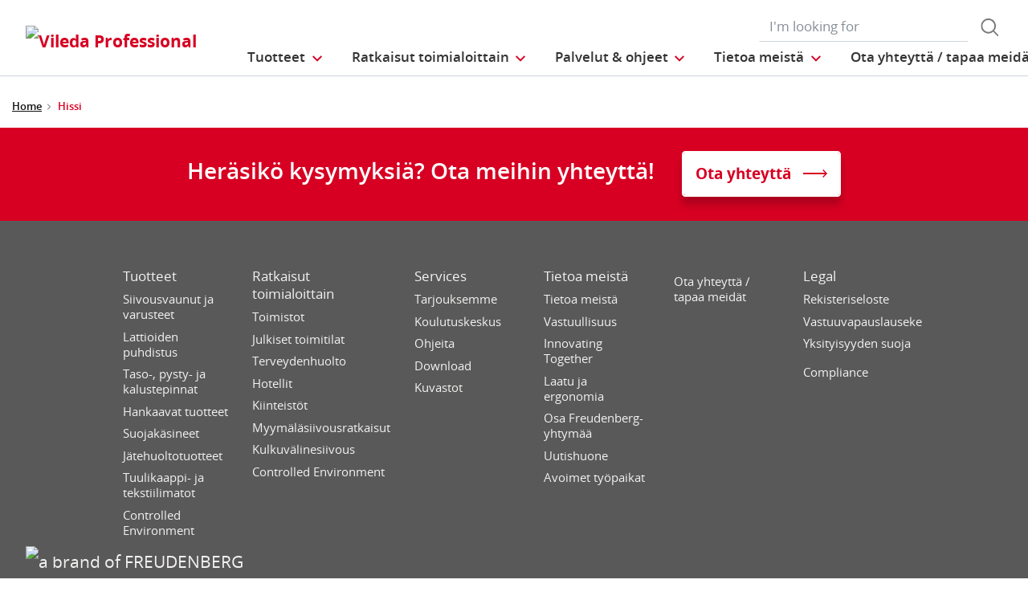

--- FILE ---
content_type: text/html;charset=UTF-8
request_url: https://www.vileda-professional.fi/Hissi/c/elevator_healthcare
body_size: 11266
content:
<!DOCTYPE html>
<html lang="fi">
<head>
	<title>
		Hissi | Vileda Professional Finland Site</title>

	<meta http-equiv="Content-Type" content="text/html; charset=utf-8"/>
	<meta http-equiv="X-UA-Compatible" content="IE=edge">
	<meta charset="utf-8">
	<meta name="viewport" content="width=device-width, initial-scale=1, user-scalable=no">

	<meta name="keywords">
<meta name="description">
<meta property="og:title" content="Product Listing">
<meta property="og:description">
<meta property="og:url" content="https://www.vileda-professional.fi/Hissi/c/elevator_healthcare">
<meta property="og:image">
<meta name="twitter:title" content="Product Listing">
<meta name="twitter:description">
<meta name="twitter:image">
<meta name="twitter:site">
<meta name="twitter:creator">
<meta name="twitter:card" content="summary_large_image">
<meta name="robots" content="noindex,follow">
<meta name="title">
<link rel="shortcut icon" type="image/x-icon" media="all" href="/_ui/responsive/theme-viledapro/images/favicon16x16.png" />
	<link rel="shortcut icon" type="image/x-icon" media="all" href="/_ui/responsive/theme-viledapro/images/favicon32x32.png" />

	<link rel="stylesheet" type="text/css" media="all" href="/_ui/responsive/theme-viledapro/css/fonts.min.css?v=202512171003"/>
		<link rel="stylesheet" type="text/css" media="all" href="/_ui/responsive/theme-viledapro/css/vendor.min.css?v=202512171003"/>
		<link rel="stylesheet" type="text/css" media="all" href="/_ui/responsive/theme-viledapro/css/main.min.css?v=202512171003"/>
	<script defer type="text/javascript">
    window.dataLayer = window.dataLayer || [];

    function gtag() {
        dataLayer.push(arguments);
    }

    gtag('consent', 'default', {
        'ad_storage': 'denied',
        'analytics_storage': 'denied',
        'ad_user_data': 'denied',
        'ad_personalization': 'denied',
        'wait_for_update': 2000,
    });
</script>

<script defer type="text/javascript">
    var GTM_ID = 'GTM-5SM8FMR';
</script>

<div id="GTM_placeholder"></div>

<script defer type="text/javascript">
        if (document.cookie.indexOf('disableGTM=true') === -1) {
            (function (w, d, s, l, i) {
                w[l] = w[l] || [];
                w[l].push({
                    'gtm.start':
                        new Date().getTime(), event: 'gtm.js'
                });
                var f = d.getElementsByTagName(s)[0],
                    j = d.createElement(s), dl = l != 'dataLayer' ? '&l=' + l : '';
                j.async = true;
                j.src =
                    'https://www.googletagmanager.com/gtm.js?id=' + i + dl;
                f.parentNode.insertBefore(j, f);
            })(window, document, 'script', 'dataLayer', GTM_ID);
        }
    </script>





  







</head>

<body class="page-productListing pageType-CategoryPage template-pages-product-productListingPage  smartedit-page-uid-productListing smartedit-page-uuid-eyJpdGVtSWQiOiJwcm9kdWN0TGlzdGluZyIsImNhdGFsb2dJZCI6InZpbGVkYV9wcm9mZXNzaW9uYWxfaW50ZXJuYXRpb25hbENvbnRlbnRDYXRhbG9nIiwiY2F0YWxvZ1ZlcnNpb24iOiJPbmxpbmUifQ== smartedit-catalog-version-uuid-vileda_professional_internationalContentCatalog/Online  language-fi">

	<!--
<div class="yCmsContentSlot container">
<li class="countries d-none d-lg-block">
 	</li>
<form role="search" id="header-search-form" class="form-inline search" action="/search/">
	<div class="form-group">
		<input 	id="js-site-search-input" 
					name="text" value=""
					type="text" placeholder="I&#39;m looking for" 
					class="form-control js-site-search-input site-search-input"
					data-options='{
						"autocompleteUrl" : "/search/autocomplete/ViledaSearchBoxComponent",
						"minCharactersBeforeRequest" : "3",
						"waitTimeBeforeRequest" : "500",
						"displayProductImages" : true
					}'>
		<button type="button" class="btn btn-search js_search_button js-search-button" 
					title="search-button" disabled="true">
					<span class="d-none">search-button</span>
			</button>
		</div>
</form>

</div> -->

<header class="js-mainHeader">
 <nav class="navbar navbar-expand-md navbar-light navbar-fixed">
        <div class="container">
 
			<div class="yCmsContentSlot navbar-brand">
<div class="banner__component simple-banner">
	<a href="/"><img title="Vileda Professional"
				alt="Vileda Professional" src="/medias/?context=[base64]"></a>
		</div></div><button class="navbar-toggler navbar-toggler-right custom-toggler" type="button" data-toggle="collapse" data-target="#navbar" aria-controls="navbar" aria-expanded="false"  aria-label="Toggle navigation">
                <span class="navbar-toggler-icon"></span>
            </button>
			
            <div id="navbar" class="navbar-collapse collapse">
                <ul class="navbar-nav">
                    <div class="yCmsContentSlot container navbar-nav">
<li class="nav-item dropdown dropdown-large main js-dropdown-with-overflow">
	<a class="nav-link dropdown-toggle" data-toggle="dropdown" href="javascript:void(0);" role="button" aria-haspopup="true" aria-expanded="false">
	    <span>Tuotteet</span>
	</a>
	<div class="dropdown-menu js-products-dropdown-menu" aria-labelledby="products">
		<a class="dropdown-large-close d-none d-lg-block" href="javascript:void(0);">Sulje</a>
		<div class="category" id="topnav-cat-root">
			<div class="row">
			<!--h5 class="col-12 invisible">Products</h5-->
				<div class="col-md-3 col-lg-2 card-col">
								<div class="card xs-dropdown-item toggle-subcategory" data-target="#topnav-cat-systems-0">
								<img class="card-img-top img-fluid d-none display-md-block" alt=""
									src="/medias/Nordic-MultiSteel-Trolley.gif?context=bWFzdGVyfHJvb3R8Njk1MTF8aW1hZ2UvZ2lmfGFHSTJMMmcwT1M4NE56azROVFk1TWpNME5EWXlMbWRwWmd8YmMxNTk4MGFiNjYwYTY4NGNkN2EwZmJhMmFmNTZmZDJmNjk2NDVlZTU4YjZmYWE3M2YyOGU4NjlhMzVmN2ZkNg">
								<div class="card-body">Siivousvaunut ja varusteet</div>
								</div>
							</div>
						<div class="col-md-3 col-lg-2 card-col">
								<div class="card xs-dropdown-item toggle-subcategory" data-target="#topnav-cat-systems-1">
								<img class="card-img-top img-fluid d-none display-md-block" alt=""
									src="/medias/Floorcleaning-group.png?context=[base64]">
								<div class="card-body">Lattioiden puhdistus</div>
								</div>
							</div>
						<div class="col-md-3 col-lg-2 card-col">
								<div class="card xs-dropdown-item toggle-subcategory" data-target="#topnav-cat-categories-0">
								<img class="card-img-top img-fluid d-none display-md-block" alt=""
									src="/medias/cloths-and-interior-group.png?context=[base64]">
								<div class="card-body">Taso-, pysty- ja kalustepinnat</div>
								</div>
							</div>
						<div class="col-md-3 col-lg-2 card-col">
							<a class="card xs-dropdown-item" href="/hankaavat-tuotteet">
								<img class="card-img-top img-fluid d-none display-md-block" alt="" src="/medias/8796213542942.jpg?context=bWFzdGVyfHJvb3R8MjM5NTV8aW1hZ2UvanBlZ3xhR015TDJnNE9DODROemsyTWpJMk9UYzNPREl5TG1wd1p3fDBmMWU2MmRjZThlZGU3NzEwNzdiYTJiZmE4ZGM0ODMwZjZiNTIxMjZiOTc5OGFjNjBiNTI5NTVlZTVjYWM1Y2M">
								<div class="card-body">Hankaavat tuotteet</div>
							</a>
						</div>
						<div class="col-md-3 col-lg-2 card-col">
							<a class="card xs-dropdown-item" href="/suojakasineet">
								<img class="card-img-top img-fluid d-none display-md-block" alt="" src="/medias/07-gloves-09-gloves-litetuff-portrait.gif-ClonedDuringMediaCleanUp012345-carouselThumbnail?context=bWFzdGVyfHJvb3R8NzQzNDV8aW1hZ2UvZ2lmfGFHWXdMMmcyWmk4NU1UazBNekEwTlRBek9ETTRMbWRwWmd8YWY5Zjk1MTJlNGY3ZDRmYzgzNTRmMzQwZjhiNGEzNDAyYjhmNTY0YzA0MTllYzFhOTE5YjVhNmMyZjU4NjNiYw">
								<div class="card-body">Suojakäsineet</div>
							</a>
						</div>
						<div class="col-md-3 col-lg-2 card-col">
							<a class="card xs-dropdown-item" href="/jatehuoltotuotteet">
								<img class="card-img-top img-fluid d-none display-md-block" alt="" src="/medias/Nordics-Wastemanagement-navcard.gif?context=bWFzdGVyfHJvb3R8NTE1NDJ8aW1hZ2UvZ2lmfGFHUXdMMmhsWkM4NE9EUXpNREl5TVRBMk5qVTBMbWRwWmd8MTJiN2IwZGJlNzk3ZTIyY2ExZTBiMzg3Y2Q1Y2NhZmUzM2ZmMzcwMzhhYzNmNDU5MWU0YzZkYmI4N2ViNjk2Ng">
								<div class="card-body">Jätehuoltotuotteet</div>
							</a>
						</div>
						<div class="col-md-3 col-lg-2 card-col">
							<a class="card xs-dropdown-item" href="/Tuulikaappi--ja-tekstiilimatot/c/matting">
								<img class="card-img-top img-fluid d-none display-md-block" alt="" src="/medias/?context=bWFzdGVyfHJvb3R8MjUwMDgxMXxpbWFnZS9naWZ8YURZMUwyZzVaQzg0T0RBMk56TXpOemMwT0RjNExtZHBaZ3xkNzk4N2IxYjM3NGViZDE3ODI0ZDRhZDBlYjk5NGM0YWJlYzZkN2UwNWJhZTBhYWNjNWY2YTk0MWVlODU4ZDE0">
								<div class="card-body">Tuulikaappi- ja tekstiilimatot</div>
							</a>
						</div>
						<div class="col-md-3 col-lg-2 card-col">
								<div class="card xs-dropdown-item toggle-subcategory" data-target="#topnav-cat-categories-5">
								<img class="card-img-top img-fluid d-none display-md-block" alt=""
									src="/medias/Controlled-Environments-NavCard.gif?context=bWFzdGVyfHJvb3R8NjE0MTR8aW1hZ2UvZ2lmfGFEZzNMMmhrTmk4NE9UYzVOakV4TkRnME1Ua3dMbWRwWmd8ODhjMmY4MGRlYWJjZDI5ZWZjNzZmZWFkZWY5OGMyODZkMGU2ZTFkYjVmMzljNmIzNDgwNTU0N2RhZTlhYmM2Zg">
								<div class="card-body">Controlled Environment</div>
								</div>
							</div>
						<div class="col-md-3 col-lg-2 card-col">
							<a class="card xs-dropdown-item" href="/Joutsenmerkityt-tuotteet/c/swan-label-products">
								<img class="card-img-top img-fluid d-none display-md-block" alt="" src="/medias/Nordics-SwanLabel-ProductGroup-navcard.png?context=[base64]">
								<div class="card-body">Joutsenmerkityt tuotteet</div>
							</a>
						</div>
						<div class="col-md-3 col-lg-2 card-col">
					<a class="card xs-dropdown-item" href="/innovations">
	<img class="card-img-top img-fluid d-none display-md-block" alt="" src="/medias/?context=bWFzdGVyfHJvb3R8NDM5NDV8aW1hZ2UvanBlZ3xhRE5rTDJneU5TODROemsyTVRnME9UQXpOekV3TG1wd1p3fDM5NzgxZTZhNmMyMjFjNDhmZDY3ZDFhNmY4MmQ4OWE3NWQwMmU2MzEwNWZkMzg5ZjlhYTRkN2QwNmJiZDRjOWI">
	<div class="card-body">Innovaatioita</div>
</a>
</div>
			</div>
		</div>
		<div class="subcategory" id="topnav-cat-systems-0" data-parent="#topnav-cat-root">
				<div class="row">
					<h5 class="col-12 subcategory-title">
					<span class="dropdown-large-back toggle-subcategory" data-target="#topnav-cat-systems-0">
						Takaisin</span>
					<span class="d-md-none">| Siivousvaunut ja varusteet</span>
					</h5>
					<div class="col-md-3 col-lg-2 card-col">
							<a class="card xs-dropdown-item" href="/siivousvaunut">
								<img class="card-img-top img-fluid d-none display-md-block" alt="" src="/medias/Nordic-MultiSteel-Trolley.gif?context=bWFzdGVyfHJvb3R8Njk1MTF8aW1hZ2UvZ2lmfGFHSTJMMmcwT1M4NE56azROVFk1TWpNME5EWXlMbWRwWmd8YmMxNTk4MGFiNjYwYTY4NGNkN2EwZmJhMmFmNTZmZDJmNjk2NDVlZTU4YjZmYWE3M2YyOGU4NjlhMzVmN2ZkNg">
								<div class="card-body">Siivousvaunut</div>
							</a>
						</div>
					<div class="col-md-3 col-lg-2 card-col">
							<a class="card xs-dropdown-item" href="/Siivousvaunut-ja-varusteet/Varusteet---Siivousvaunut/c/accessories_trolleys">
								<img class="card-img-top img-fluid d-none display-md-block" alt="" src="/medias/8796255223838.gif?context=bWFzdGVyfHJvb3R8NTIyMzh8aW1hZ2UvZ2lmfGFEQXpMMmd3TXk4NE56azJOVE13T1RrNU16STJMbWRwWmd8MDg5OWFlMjllOGVmMTc1ZWJjYmQ2NTAyMzdkNzMzMjA2YmE5YWIyYWM1MjJkODgxMWM2YjdlZDI3OGQwYTNhYQ">
								<div class="card-body">Varusteet - Siivousvaunut</div>
							</a>
						</div>
					</div>
			</div>
		<div class="subcategory" id="topnav-cat-systems-1" data-parent="#topnav-cat-root">
				<div class="row">
					<h5 class="col-12 subcategory-title">
					<span class="dropdown-large-back toggle-subcategory" data-target="#topnav-cat-systems-1">
						Takaisin</span>
					<span class="d-md-none">| Lattioiden puhdistus</span>
					</h5>
					<div class="col-md-3 col-lg-2 card-col">
							<a class="card xs-dropdown-item" href="/moppausjarjestelmat">
								<img class="card-img-top img-fluid d-none display-md-block" alt="" src="/medias/Floorcleaning-group.png?context=[base64]">
								<div class="card-body">Moppausjärjestelmät</div>
							</a>
						</div>
					<div class="col-md-3 col-lg-2 card-col">
							<a class="card xs-dropdown-item" href="/teravakuivaimet-harjat-ja-rikkalapiot">
								<img class="card-img-top img-fluid d-none display-md-block" alt="" src="/medias/8796294217758.gif?context=bWFzdGVyfHJvb3R8MTk3OTl8aW1hZ2UvZ2lmfGFHUTNMMmhtTmk4NE56azJORGN6TmpnNE1EazBMbWRwWmd8MWJkMTI4ZTYwNjIzNjZlMzlmNGJiNDM0NTM0MGQyMmE3MTBhMzNjZDgxM2EyN2NiMGFmNDA2MzUyMGY4MTM5YQ">
								<div class="card-body">Teräväkuivaimet, harjat ja rikkalapiot</div>
							</a>
						</div>
					</div>
			</div>
		<div class="subcategory" id="topnav-cat-categories-0" data-parent="#topnav-cat-root">
				<div class="row">
					<h5 class="col-12 subcategory-title">
					<span class="dropdown-large-back toggle-subcategory" data-target="#topnav-cat-categories-0">
						Takaisin</span>
					<span class="d-md-none">| Taso-, pysty- ja kalustepinnat</span>
					</h5>
					<div class="col-md-3 col-lg-2 card-col">
							<a class="card xs-dropdown-item" href="/siivouspyyhkeet">
								<img class="card-img-top img-fluid d-none display-md-block" alt="" src="/medias/rMicronQuick-wiping-category.png?context=[base64]">
								<div class="card-body">Siivouspyyhkeet</div>
							</a>
						</div>
					<div class="col-md-3 col-lg-2 card-col">
							<a class="card xs-dropdown-item" href="/interiormops">
								<img class="card-img-top img-fluid d-none display-md-block" alt="" src="/medias/MultiDuster-Maxi-Frame-r-MicroPlus-Mop.png?context=[base64]">
								<div class="card-body">Taso- ja kalustemopit</div>
							</a>
						</div>
					</div>
			</div>
		<div class="subcategory" id="topnav-cat-categories-1" data-parent="#topnav-cat-root">
				<div class="row">
					<h5 class="col-12 subcategory-title">
					<span class="dropdown-large-back toggle-subcategory" data-target="#topnav-cat-categories-1">
						Takaisin</span>
					<span class="d-md-none">| Hankaavat tuotteet</span>
					</h5>
					</div>
			</div>
		<div class="subcategory" id="topnav-cat-categories-2" data-parent="#topnav-cat-root">
				<div class="row">
					<h5 class="col-12 subcategory-title">
					<span class="dropdown-large-back toggle-subcategory" data-target="#topnav-cat-categories-2">
						Takaisin</span>
					<span class="d-md-none">| Suojakäsineet</span>
					</h5>
					</div>
			</div>
		<div class="subcategory" id="topnav-cat-categories-3" data-parent="#topnav-cat-root">
				<div class="row">
					<h5 class="col-12 subcategory-title">
					<span class="dropdown-large-back toggle-subcategory" data-target="#topnav-cat-categories-3">
						Takaisin</span>
					<span class="d-md-none">| Jätehuoltotuotteet</span>
					</h5>
					</div>
			</div>
		<div class="subcategory" id="topnav-cat-categories-4" data-parent="#topnav-cat-root">
				<div class="row">
					<h5 class="col-12 subcategory-title">
					<span class="dropdown-large-back toggle-subcategory" data-target="#topnav-cat-categories-4">
						Takaisin</span>
					<span class="d-md-none">| Tuulikaappi- ja tekstiilimatot</span>
					</h5>
					</div>
			</div>
		<div class="subcategory" id="topnav-cat-categories-5" data-parent="#topnav-cat-root">
				<div class="row">
					<h5 class="col-12 subcategory-title">
					<span class="dropdown-large-back toggle-subcategory" data-target="#topnav-cat-categories-5">
						Takaisin</span>
					<span class="d-md-none">| Controlled Environment</span>
					</h5>
					<div class="col-md-3 col-lg-2 card-col">
							<a class="card xs-dropdown-item" href="/Controlled-Environment/CE-Trolleys/c/CE_trolleys">
								<img class="card-img-top img-fluid d-none display-md-block" alt="" src="/medias/CE-Trolley-NavCard.gif?context=bWFzdGVyfHJvb3R8MjM3MDN8aW1hZ2UvZ2lmfGFEa3hMMmd6TXk4NE9UVTJOREU1T1RZME9UVTRMbWRwWmd8YTllZTFlZWU4NjY2MmU1YmVjY2EwNTRiZjdlMWM1OTJmYzE5ZDFkMTBlOGE3ZjNhZjEwMjFiMTlkOWU5ODc0MQ">
								<div class="card-body">CE Trolleys</div>
							</a>
						</div>
					<div class="col-md-3 col-lg-2 card-col">
							<a class="card xs-dropdown-item" href="/Controlled-Environment/CE-Duo-System/c/CE_Duo_System">
								<img class="card-img-top img-fluid d-none display-md-block" alt="" src="/medias/CE-CleanTech-NavCard.gif?context=bWFzdGVyfHJvb3R8MjQ5MzZ8aW1hZ2UvZ2lmfGFERTBMMmc0WWk4NE9UYzVOekV5TmpjeE56YzBMbWRwWmd8YmQzNjYwYTZlMzExYzM2ZjgxZDJjNWZkZTJlNTI1NGRjZTc0NzIzMWY2MTJmMWFjMDg3Yjk0MTVmZWUxYjNhYg">
								<div class="card-body">CE Duo System</div>
							</a>
						</div>
					<div class="col-md-3 col-lg-2 card-col">
							<a class="card xs-dropdown-item" href="/Controlled-Environment/CE-Flat-Mops/c/CE_flat_mops">
								<img class="card-img-top img-fluid d-none display-md-block" alt="" src="/medias/MicroControl-NavCard.gif?context=bWFzdGVyfHJvb3R8MjEyOTZ8aW1hZ2UvZ2lmfGFEZG1MMmhpTmk4NU1qSXpPRFV4TURRNE9Ua3dMbWRwWmd8NzI4NDcwODUxZDU2ZTk4NzdkYTgwYjAzZWUxMzllZTkxNjExOTFkNzMyMmQ3MmE2MTdiZGU3NTExMjg5ZDE4Mg">
								<div class="card-body">CE Flat Mops</div>
							</a>
						</div>
					<div class="col-md-3 col-lg-2 card-col">
							<a class="card xs-dropdown-item" href="/Controlled-Environment/CE-UltraSpeed-Pro/c/CE_UltraSpeed_Pro_System">
								<img class="card-img-top img-fluid d-none display-md-block" alt="" src="/medias/CE-UltraSpeed-Pro-NavCard.gif?context=bWFzdGVyfHJvb3R8MjQ5MDZ8aW1hZ2UvZ2lmfGFEWTRMMmhtWXk4NE9UVTJOREl3TnpnME1UVTRMbWRwWmd8MWQ4OGI4NWRlNjE4ZjI1OTlmYmVmZmQzNTdkMTUwNDc1NDNlZjlkNmU1YjA3YzAyNWJjN2U1MGY3ZGNhYjhlNQ">
								<div class="card-body">CE UltraSpeed Pro</div>
							</a>
						</div>
					<div class="col-md-3 col-lg-2 card-col">
							<a class="card xs-dropdown-item" href="/Controlled-Environment/CE-Wipes/c/CE_Wipes">
								<img class="card-img-top img-fluid d-none display-md-block" alt="" src="/medias/CE-Wipes-NavCard.gif?context=bWFzdGVyfHJvb3R8MTc4NTJ8aW1hZ2UvZ2lmfGFETTJMMmhrWkM4NE9UVTJORGs1TnpnM09EQTJMbWRwWmd8NTJkMDQ0OTNjMDA1MmQxMjQyMWY5OTJhZDQzYTU1ZGY2ZjkzMTU3NDBjYzVkNmZjMTFhYTNkYWQ2ODljOTAyNg">
								<div class="card-body">CE Wipes</div>
							</a>
						</div>
					<div class="col-md-3 col-lg-2 card-col">
							<a class="card xs-dropdown-item" href="/Controlled-Environment/CE-SpillEx/c/CE_SpillEx">
								<img class="card-img-top img-fluid d-none display-md-block" alt="" src="/medias/CE-SpillEx.gif?context=bWFzdGVyfHJvb3R8NDYwNzZ8aW1hZ2UvZ2lmfGFHUTJMMmhqTmk4NE9UUTRNREEwTURrek9UZ3lMbWRwWmd8MjA1OGUzNjFhOTAzODlhMjM3YzRmOTk5NzAyM2Q0MTBiMmI2NGQ0OTczZTFlYTA3NjVlZWY0ZjdjMDgzZTgzMQ">
								<div class="card-body">CE SpillEx</div>
							</a>
						</div>
					<div class="col-md-3 col-lg-2 card-col">
							<a class="card xs-dropdown-item" href="/Controlled-Environment/CE-Above-the-Floor-Tools/c/CE_Above_the_Floor_Tools">
								<img class="card-img-top img-fluid d-none display-md-block" alt="" src="/medias/CE-TankCleaner-NavCard.gif?context=bWFzdGVyfHJvb3R8MTYyMDZ8aW1hZ2UvZ2lmfGFESXdMMmhrWkM4NU1qUTJNVGd3TXpRek9ETTRMbWRwWmd8ZjNkY2Q4MDZjMjZkZDZhYjJiNTI4NTc4MDJlMmFmYTU5NDk1OTM0YWI5ZDJiZmMzNDFlMDcyZmE0MThkOTJlYw">
								<div class="card-body">CE Above the Floor Tools</div>
							</a>
						</div>
					<div class="col-md-3 col-lg-2 card-col">
							<a class="card xs-dropdown-item" href="/Controlled-Environment/CE-Accessories/c/CE_Accessories">
								<img class="card-img-top img-fluid d-none display-md-block" alt="" src="/medias/CE-Dustpan-Sweeper-NavCard.gif?context=bWFzdGVyfHJvb3R8MzE5MTl8aW1hZ2UvZ2lmfGFHVXdMMmd4WWk4NE9UVTNOVGc1TWpVNE1qY3dMbWRwWmd8YWU5Y2ZjZTBiM2FmNWU5MWI3YzcyZmFjNjVjMzdmOTk2NTgwMGJhYmFlNmY2YjlmNTYzNWM1YzYwYzc2MWRmOA">
								<div class="card-body">CE Accessories</div>
							</a>
						</div>
					</div>
			</div>
		<div class="subcategory" id="topnav-cat-categories-6" data-parent="#topnav-cat-root">
				<div class="row">
					<h5 class="col-12 subcategory-title">
					<span class="dropdown-large-back toggle-subcategory" data-target="#topnav-cat-categories-6">
						Takaisin</span>
					<span class="d-md-none">| Joutsenmerkityt tuotteet</span>
					</h5>
					</div>
			</div>
		</div>
</li>
<li class="nav-item dropdown main industries js-dropdown-with-overflow">
    <a id="industries" class="nav-link dropdown-toggle" data-toggle="dropdown" href="javascript:void(0);" role="button" aria-haspopup="true" aria-expanded="false">
        <span>Ratkaisut toimialoittain</span>
    </a>
    <div class="dropdown-menu js-products-dropdown-menu" aria-labelledby="industries">
    	<a class="dropdown-item" href="/industry/Office" title="Toimistot">Toimistot</a>
    	<a class="dropdown-item" href="/industry/education" title="Julkiset toimitilat">Julkiset toimitilat</a>
    	<a class="dropdown-item" href="/industry/healthcare" title="Terveydenhuolto">Terveydenhuolto</a>
    	<a class="dropdown-item" href="/industry/hotel" title="Hotellit">Hotellit</a>
    	<a class="dropdown-item" href="/industry/foodservice" title="Kiinteistöt">Kiinteistöt</a>
    	<a class="dropdown-item" href="/industry/retail" title="Myymäläsiivousratkaisut">Myymäläsiivousratkaisut</a>
    	<a class="dropdown-item" href="/industry/transportation" title="Kulkuvälinesiivous">Kulkuvälinesiivous</a>
    	<a class="dropdown-item" href="/industry/Controlled_Environment_industry" title="Controlled Environment">Controlled Environment</a>
    	</div>
</li><li class="nav-item dropdown main aboutus js-dropdown-with-overflow">
        <a id="nordicsServicesNavigation" class="nav-link dropdown-toggle" target="_self" data-toggle="dropdown"
           href="javascript:void(0);" role="button" aria-haspopup="true" aria-expanded="false">
            <span>Palvelut & ohjeet</span>
        </a>
        <div class="dropdown-menu js-products-dropdown-menu" aria-labelledby="nordicsServicesNavigation">
            <div class="yCmsComponent dropdown-item">
<a href="/services" title="Tarjouksemme" target="_self" rel="noopener noreferrer">Tarjouksemme</a></div><div class="yCmsComponent dropdown-item">
<a href="/training-centre" title="Koulutuskeskus" target="_self" rel="noopener noreferrer">Koulutuskeskus</a></div><div class="yCmsComponent dropdown-item">
<a href="/advices" title="Ohjeita" target="_self" rel="noopener noreferrer">Ohjeita</a></div><div class="yCmsComponent dropdown-item">
<a href="/download-center" title="Download" target="_self" rel="noopener noreferrer">Download</a></div><div class="yCmsComponent dropdown-item">
<a href="https://www.vileda-professional.fi/kuvastot" title="Kuvastot" target="_self" rel="noopener noreferrer">Kuvastot</a></div></div>
    </li>
<li class="nav-item dropdown main aboutus js-dropdown-with-overflow">
        <a id="nordicsAboutUsNavigation" class="nav-link dropdown-toggle" target="_self" data-toggle="dropdown"
           href="javascript:void(0);" role="button" aria-haspopup="true" aria-expanded="false">
            <span>Tietoa meistä</span>
        </a>
        <div class="dropdown-menu js-products-dropdown-menu" aria-labelledby="nordicsAboutUsNavigation">
            <div class="yCmsComponent dropdown-item">
<a href="/about-us" title="Tietoa meistä" target="_self" rel="noopener noreferrer">Tietoa meistä</a></div><div class="yCmsComponent dropdown-item">
<a href="/sustainable-cleaning-solutions" title="Clean meets Green - Vastuullisuus" target="_self" rel="noopener noreferrer">Clean meets Green - Vastuullisuus</a></div><div class="yCmsComponent dropdown-item">
<a href="/innovating-together" title="Innovating Together" target="_self" rel="noopener noreferrer">Innovating Together</a></div><div class="yCmsComponent dropdown-item">
<a href="/quality-and-ergonomics" title="Laatu ja ergonomia" target="_self" rel="noopener noreferrer">Laatu ja ergonomia</a></div><div class="yCmsComponent dropdown-item">
<a href="/part-of-freudenberg" title="Osa Freudenberg-yhtymää " target="_self" rel="noopener noreferrer">Osa Freudenberg-yhtymää </a></div><div class="yCmsComponent dropdown-item">
<a href="/news-archive" title="Uutishuone" target="_self" rel="noopener noreferrer">Uutishuone</a></div><div class="yCmsComponent dropdown-item">
<a href="/career" title="Avoimet työpaikat" target="_self" rel="noopener noreferrer">Avoimet työpaikat</a></div></div>
    </li>
<li class="nav-item main">
        <a class="nav-link" href="/contact-us" target="_self" title="">
            <span>Ota yhteyttä / tapaa meidät</span>
                </a>
    </li>
</div></ul>
                <ul id="meta" class="navbar-nav navbar-right">
					<div class="yCmsContentSlot container navbar-nav">
<li class="countries d-none d-lg-block">
 	</li>
<form role="search" id="header-search-form" class="form-inline search" action="/search/">
	<div class="form-group">
		<input 	id="js-site-search-input" 
					name="text" value=""
					type="text" placeholder="I&#39;m looking for" 
					class="form-control js-site-search-input site-search-input"
					data-options='{
						"autocompleteUrl" : "/search/autocomplete/ViledaSearchBoxComponent",
						"minCharactersBeforeRequest" : "3",
						"waitTimeBeforeRequest" : "500",
						"displayProductImages" : true
					}'>
		<button type="button" class="btn btn-search js_search_button js-search-button" 
					title="search-button" disabled="true">
					<span class="d-none">search-button</span>
			</button>
		</div>
</form>

</div><!--
                    <li class="navbar-login main">
                        <a href="#"><i class="d-none d-sm-block btl bt-sm bt-angle-right"></i>login</a>
                    </li>
                    -->
                </ul>
            </div>
            <!-- HIER BUTTON COLLAPSE -->
        </div>
        
        
    </nav>
</header>
<!--
<div class="yCmsContentSlot container-fluid">
<a class="card xs-dropdown-item" href="/innovations">
	<img class="card-img-top img-fluid d-none display-md-block" alt="" src="/medias/?context=bWFzdGVyfHJvb3R8NDM5NDV8aW1hZ2UvanBlZ3xhRE5rTDJneU5TODROemsyTVRnME9UQXpOekV3TG1wd1p3fDM5NzgxZTZhNmMyMjFjNDhmZDY3ZDFhNmY4MmQ4OWE3NWQwMmU2MzEwNWZkMzg5ZjlhYTRkN2QwNmJiZDRjOWI">
	<div class="card-body">Innovaatioita</div>
</a>
</div>
-->
<div>
				<!---->
				<contactUsAndNewsletter>
    <aside class="aside-fixed d-none d-md-block">
        <div class="contact_cta">
    <a href="/contact-us" class="contact-us text-xs-center page-scroll"></a>
</div><div class="register_cta">
    <a href="https://form.apsis.one/iUeTbonu4ae6" class="register text-xs-center page-scroll"></a>
</div></aside>
</contactUsAndNewsletter><div class="wrapper page-productListing"><!-- WRAPPER START -->
    <nav class="bc d-none d-md-block">
    <div class="container">
        <ol class="breadcrumb">
            <li class="breadcrumb-item">
                <a href="/">Home</a>
            </li>
            <li class="breadcrumb-item">
                            <span class="active" title="Hissi">Hissi</span>
                        </li>
                    </ol>
    </div>
</nav><div id="main-content"><!-- MAIN CONTENT START -->
<!-- HEADER PROMO START -->
		<br/><!--<div class="header-section">Promo Header placeholder</div>-->
<!-- HEADER PROMO END -->
<!-- section-category-header START -->
    <!-- section-category-header END -->

<!-- section-category-h1 START -->
    <!-- section-category-h1 END -->

<!-- section-product-search START -->
	<div class="section-product-search area_content">
		<div class="container">
			<div class="row">
			    <div class="col-md-4 col-lg-3">
    <form class="d-none">
        <button class="btn btn-outline-primary" data-toggle="collapse" data-target="#product-list-filters">Järjestä</button>
        <input type="hidden" name="q" value="&#x3a;categorySequenceNumber-asc"/>
        <input type="hidden" name="resultsPerPage" value="16"/>
        <select onChange="form.submit();"
                name="sort"
                class="form-control custom-select">
            <option value="categorySequenceNumber-asc">Vastaavuus</option>
            <option value="name-asc">Aakkosjärjestys</option>
            <option value="innovationSequenceNumber-asc"></option>
            </select>
    </form>

    </div>
<div class="col-md-8 col-lg-9 teaser-cards">
    <div class="row">
		</div> 

    </div>

</div>
		</div>
	</div>
<!-- section-product-search END -->

<!-- section-category-seo-text START -->
    <!-- section-category-seo-text END -->

<!-- BANNER CONTACT START -->
        <div class="area-snippet area-content">
    <section class="bg-primary any-questions-component">
        <div class="container">
            <div class="text-center">
                <div class="content-container">
                    <h2 class="text-center text-lg-left headline">Heräsikö kysymyksiä? Ota meihin yhteyttä!</h2>
                    <a class="btn btn-secondary btn-more" href="/contact-us" target="_self" title="">
            <span>Ota yhteyttä</span>
                </a>
    </div>
            </div>
        </div>
    </section>
</div>

<!-- BANNER CONTACT END -->
<!-- MAIN CONTENT END --></div>
<!-- WRAPPER END --></div>

<!-- ASIDE (Contact, Newsletter) START -->
    <aside class="aside-fixed d-none d-md-block">
        </aside>
<!-- ASIDE (Contact, Newsletter) END -->


<!--
    <div class="row no-margin">
        <div class="col-xs-12 col-md-6 no-space">

            </div>
        <div class="col-xs-12 col-md-6 no-space">
            </div>
        <div class="col-xs-12">
            </div>
    </div>

    
-->

    <!-- section-category-seo-text START -->
    <!-- section-category-seo-text END -->
</div>

			<footer>
    <div class="container">
        <div id="footer-copyright" class="row">
            <div class="col-12 col-md-2 col-lg-1 banner__component simple-banner navbar-brand">
    <p>
            <a class="footer-logo" href="/">
                <img width="300" height="126" class="img-fluid" alt="" src="/medias/?context=bWFzdGVyfHJvb3R8MTQxNzd8aW1hZ2UvcG5nfGFHRTNMMmcyTUM4NU1UZzJORFV5TmpZNE5EUTJMbkJ1Wnd8YjAzNmQzYzczYjU1Njg3MWE4OGQwMTQzNDAyNThlZTNlYzgxMWY4YWRiOTkwMWQ1MTgzMmRjZGEyMjQ3MmI1MQ">
            </a>
        </p>
    </div>
<div class="col-12 col-md-9 col-lg-10 legal-notices">
    <ul class="nav footer-sitemap">
        <li class="nav-item footer-sitemap-1">
                <a class="nav-link" onclick="return false">Tuotteet</a>
                <ul class="nav flex-column footer-sitemap-submenu">
                    <li class="nav-item footer-sitemap-2">
                            <a class="nav-link" href="/siivousvaunut">Siivousvaunut ja varusteet</a>
                        </li>
                    <li class="nav-item footer-sitemap-2">
                            <a class="nav-link" href="/moppausjarjestelmat">Lattioiden puhdistus</a>
                        </li>
                    <li class="nav-item footer-sitemap-2">
                            <a class="nav-link"
                               href="/siivouspyyhkeet?q=%3ArootCategory%3Awiping">Taso-, pysty- ja kalustepinnat</a>
                        </li>
                    <li class="nav-item footer-sitemap-2">
                            <a class="nav-link"
                               href="/hankaavat-tuotteet?q=%3ArootCategory%3Ascouring">Hankaavat tuotteet</a>
                        </li>
                    <li class="nav-item footer-sitemap-2">
                            <a class="nav-link"
                               href="/suojakasineet?q=%3ArootCategory%3Agloves">Suojakäsineet</a>
                        </li>
                    <li class="nav-item footer-sitemap-2">
                            <a class="nav-link"
                               href="/jatehuoltotuotteet?q=%3ArootCategory%3Awaste-management">Jätehuoltotuotteet</a>
                        </li>
                    <li class="nav-item footer-sitemap-2">
                            <a class="nav-link"
                               href="/Tuulikaappi--ja-tekstiilimatot/c/matting?q=%3ArootCategory%3Amatting">Tuulikaappi- ja tekstiilimatot</a>
                        </li>
                    <li class="nav-item footer-sitemap-2">
                            <a class="nav-link"
                               href="/Controlled-Environment/CE-Trolleys/c/CE_trolleys?q=%3ArootCategory%3AControlled_Environment">Controlled Environment</a>
                        </li>
                    <li class="nav-item footer-sitemap-2">
                            <a class="nav-link"
                               href="/Joutsenmerkityt-tuotteet/c/swan-label-products?q=%3ArootCategory%3Aswan-label-products">Joutsenmerkityt tuotteet</a>
                        </li>
                    </ul>
            </li>
        <li class="nav-item footer-sitemap-1">
                <a class="nav-link" onclick="return false">Ratkaisut toimialoittain</a>
                <ul class="nav flex-column footer-sitemap-submenu">
                    <li class="nav-item footer-sitemap-2">
                            <a class="nav-link" href="/industry/Office">Toimistot</a>
                        </li>
                    <li class="nav-item footer-sitemap-2">
                            <a class="nav-link" href="/industry/education">Julkiset toimitilat</a>
                        </li>
                    <li class="nav-item footer-sitemap-2">
                            <a class="nav-link" href="/industry/healthcare">Terveydenhuolto</a>
                        </li>
                    <li class="nav-item footer-sitemap-2">
                            <a class="nav-link" href="/industry/hotel">Hotellit</a>
                        </li>
                    <li class="nav-item footer-sitemap-2">
                            <a class="nav-link" href="/industry/foodservice">Kiinteistöt</a>
                        </li>
                    <li class="nav-item footer-sitemap-2">
                            <a class="nav-link" href="/industry/retail">Myymäläsiivousratkaisut</a>
                        </li>
                    <li class="nav-item footer-sitemap-2">
                            <a class="nav-link" href="/industry/transportation">Kulkuvälinesiivous</a>
                        </li>
                    <li class="nav-item footer-sitemap-2">
                            <a class="nav-link" href="/industry/Controlled_Environment_industry">Controlled Environment</a>
                        </li>
                    </ul>
            </li>
        <li class="nav-item footer-sitemap-1">
                <a class="nav-link" onclick="return false">Services</a>
                <ul class="nav flex-column footer-sitemap-submenu">
                        <li class="nav-item footer-sitemap-2">
                            <a class="nav-link" href="www.vileda-professional.fi/services" target="_self" title="Tarjouksemme">
            Tarjouksemme</a>
    </li>
                    </ul>
                <ul class="nav flex-column footer-sitemap-submenu">
                        <li class="nav-item footer-sitemap-2">
                            <a class="nav-link" href="/training-centre" target="_self" title="Koulutuskeskus">
            Koulutuskeskus</a>
    </li>
                    </ul>
                <ul class="nav flex-column footer-sitemap-submenu">
                        <li class="nav-item footer-sitemap-2">
                            <a class="nav-link" href="/advice" target="_self" title="Ohjeita">
            Ohjeita</a>
    </li>
                    </ul>
                <ul class="nav flex-column footer-sitemap-submenu">
                        <li class="nav-item footer-sitemap-2">
                            <a class="nav-link" href="/downloads" target="_self" title="Download">
            Download</a>
    </li>
                    </ul>
                <ul class="nav flex-column footer-sitemap-submenu">
                        <li class="nav-item footer-sitemap-2">
                            <a class="nav-link" href="https://www.vileda-professional.fi/kuvastot" target="_self" title="Kuvastot">
            Kuvastot</a>
    </li>
                    </ul>
                </li>
        <li class="nav-item footer-sitemap-1">
                <a class="nav-link" onclick="return false">Tietoa meistä</a>
                <ul class="nav flex-column footer-sitemap-submenu">
                        <li class="nav-item footer-sitemap-2">
                            <a class="nav-link" href="/about-us" target="_self" title="Tietoa meistä">
            Tietoa meistä</a>
    </li>
                    </ul>
                <ul class="nav flex-column footer-sitemap-submenu">
                        <li class="nav-item footer-sitemap-2">
                            <a class="nav-link" href="/sustainable-cleaning-solutions" target="_self" title="Vastuullisuus">
            Vastuullisuus</a>
    </li>
                    </ul>
                <ul class="nav flex-column footer-sitemap-submenu">
                        <li class="nav-item footer-sitemap-2">
                            <a class="nav-link" href="/innovating-together" target="_self" title="Innovating Together">
            Innovating Together</a>
    </li>
                    </ul>
                <ul class="nav flex-column footer-sitemap-submenu">
                        <li class="nav-item footer-sitemap-2">
                            <a class="nav-link" href="/quality-and-ergonomics" target="_self" title="Laatu ja ergonomia">
            Laatu ja ergonomia</a>
    </li>
                    </ul>
                <ul class="nav flex-column footer-sitemap-submenu">
                        <li class="nav-item footer-sitemap-2">
                            <a class="nav-link" href="/part-of-freudenberg" target="_self" title="Osa Freudenberg-yhtymää">
            Osa Freudenberg-yhtymää</a>
    </li>
                    </ul>
                <ul class="nav flex-column footer-sitemap-submenu">
                        <li class="nav-item footer-sitemap-2">
                            <a class="nav-link" href="/news-archive" target="_self" title="Uutishuone">
            Uutishuone</a>
    </li>
                    </ul>
                <ul class="nav flex-column footer-sitemap-submenu">
                        <li class="nav-item footer-sitemap-2">
                            <a class="nav-link" href="/career" target="_self" title="Avoimet työpaikat">
            Avoimet työpaikat</a>
    </li>
                    </ul>
                </li>
        <li class="nav-item footer-sitemap-1">
                <a class="nav-link" onclick="return false"></a>
                <ul class="nav flex-column footer-sitemap-submenu">
                        <li class="nav-item footer-sitemap-2">
                            <a class="nav-link" href="/contact-us" target="_self" title="Ota yhteyttä / tapaa meidät">
            Ota yhteyttä / tapaa meidät</a>
    </li>
                    </ul>
                </li>
        <li class="nav-item footer-sitemap-1">
                <a class="nav-link" onclick="return false">Legal</a>
                <ul class="nav flex-column footer-sitemap-submenu">
                        <li class="nav-item footer-sitemap-2">
                            <a class="nav-link" href="/imprint" target="_self" title="Rekisteriseloste">
            Rekisteriseloste</a>
    </li>
                    </ul>
                <ul class="nav flex-column footer-sitemap-submenu">
                        <li class="nav-item footer-sitemap-2">
                            <a class="nav-link" href="/disclaimer" target="_self" title="Vastuuvapauslauseke">
            Vastuuvapauslauseke</a>
    </li>
                    </ul>
                <ul class="nav flex-column footer-sitemap-submenu">
                        <li class="nav-item footer-sitemap-2">
                            <a class="nav-link" href="/data-privacy" target="_self" title="Yksityisyyden suoja">
            Yksityisyyden suoja</a>
    </li>
                    </ul>
                <ul class="nav flex-column footer-sitemap-submenu">
                        <li class="nav-item footer-sitemap-2">
                            <a class="nav-link" href="" target="_blank" title="">
            </a>
    </li>
                    </ul>
                <ul class="nav flex-column footer-sitemap-submenu">
                        <li class="nav-item footer-sitemap-2">
                            <a class="nav-link" href="https://www.freudenberg.com/company/ethics-office" target="_blank" title="Compliance">
            Compliance</a>
    </li>
                    </ul>
                </li>
        </ul>
</div>
<div class="row width-100 footer-base">
    <div class="col-sm-6 marginTop footer-base__override">
        <span class="copyright">© 2024 FHCS GmbH</span>
    </div>
    <div class="col-sm-6 text-sm-right footer-base__override">
        <a href="https://www.linkedin.com/company/vileda-professional-suomi/" target="_self" title="">
            <img class="img-fluid" alt="" title=""
                 src="/medias/LI-icon-36px-white.png?context=bWFzdGVyfHJvb3R8MjI5MnxpbWFnZS9wbmd8YUdNMEwyaGpNQzg1TWpRMU9UUXdNVGczTVRZMkxuQnVad3w2YTllMDY4YmI4MzY1ZTg0Njg2MTI4MGE3YTY4NDg5MWU2MTMxYzk2OGJiNzQ5ODdjNDljMjJlZmUyYTE3NGNh">
        </a>
    </div>
</div>

<nav class="navbar fixed-bottom navbar-inverse">
    <div class="container">
        <a class="navbar-brand" href="https://www.freudenberg.com/en/" target="_blank">
            <img alt="a brand of FREUDENBERG" title="a brand of FREUDENBERG"
                 src="/medias/?context=bWFzdGVyfHJvb3R8NzY1N3xpbWFnZS9wbmd8YURKaUwyaGhZUzg1TVRnMk5EVXlOak0xTmpjNExuQnVad3w3OWVlMmJmNGQ4MTA4ZWExZWJhN2U4NDg5MWM1OGI2MjNmMjBhMDI0YmY4NzcwZjhkYTk0Yjk3OTk2NTk0OTY1">
        </a>
    </div>
</nav>
</div>
    </div>
</footer>






<cookieDisclaimer>

        </cookieDisclaimer>

<!-- External Link Check Modal -->


<div class="modal fade" id="linkCheckModal" tabindex="-1" role="dialog" aria-hidden="true" data-valid-domains="((.+?.)?(.{0,})vileda(.{0,}).(.{1,}))|((.+?.)?(.{0,})wettex(.{0,}).(.{1,}))|((.+?.)?(.{0,})marigold(.{0,}).(.{1,}))|((.+?.)?(.{0,})oates(.{0,}).(.{1,}))|((.+?.)?(.{0,})backoffice(.{0,}).(.{1,}))|((.+?.)?(.{0,})ocedar(.{0,}).(.{1,}))|((.+?.)?(.{0,})gimi(.{0,}).(.{1,}))|((.+?.)?(.{0,})freudenberg-homeandcleaningsolutions(.{0,}).(.{1,}))">
    <div class="modal-dialog modal-lg" role="document">
        <div class="modal-content">
            <div class="modal-header">
                <h3>You are about to leave this page to another domain!</h3>
                <button type="button" class="close" data-dismiss="modal" aria-label="Close">
                    <span class="icon icon-close"></span>
                </button>
            </div>
            <div class="modal-body">
                <p>Are you sure you want to leave?</p>
                <div class="text-right">
                    <button class="btn btn--ghost mr-3" type="button" data-dismiss="modal">
                        No
                    </button>
                    <button type="button" class="btn btn-primary float-right js-continue-navigation">
                        Yes
                    </button>
                </div>
            </div>
        </div>
    </div>
</div>
<form name="accessiblityForm">
		<input type="hidden" id="accesibility_refreshScreenReaderBufferField" name="accesibility_refreshScreenReaderBufferField" value=""/>
	</form>
	<div id="ariaStatusMsg" class="skip" role="status" aria-relevant="text" aria-live="polite"></div>

	<script type="text/javascript">
		/*<![CDATA[*/
		var VILEDA = {
			gtm: {},
			consent: {},
			videos: {
				enableTransparentOverlay: false,
				enableImageOverlay: true,
				DOM_ELEMENT_OBJECT_PROPERTY_NAME: 'g' || 'i',
				cookieAllowed: 'false',
			},
			sliders: [],
		};
		// VILEDA.gtm.script = '/js/viledaGTM.js';
		VILEDA.gtm.allowed = 'true';
		
		var ACC = { config: {} };
			ACC.config.contextPath = "";
			ACC.config.encodedContextPath = "";
			ACC.config.commonResourcePath = "/_ui/responsive/common";
			ACC.config.themeResourcePath = "/_ui/responsive/theme-viledapro";
			ACC.config.siteResourcePath = "/_ui/responsive/site-vp_finland";
			ACC.config.rootPath = "/_ui/responsive";	
			ACC.config.CSRFToken = "0M6nAnBnroUPDtRc7PYXO_52gFcyAo3ZfYhFfSLWxzrC66yetKqRZkgBn70iN7Vq1NsjXsZHrW4GNb_0Se4kHBPk9wmgip39";
			ACC.pwdStrengthVeryWeak = 'password.strength.veryweak';
			ACC.pwdStrengthWeak = 'password.strength.weak';
			ACC.pwdStrengthMedium = 'password.strength.medium';
			ACC.pwdStrengthStrong = 'password.strength.strong';
			ACC.pwdStrengthVeryStrong = 'password.strength.verystrong';
			ACC.pwdStrengthUnsafePwd = 'password.strength.unsafepwd';
			ACC.pwdStrengthTooShortPwd = 'password.strength.tooshortpwd';
			ACC.pwdStrengthMinCharText = 'password.strength.minchartext';
			ACC.accessibilityLoading = 'aria.pickupinstore.loading';
			ACC.accessibilityStoresLoaded = 'aria.pickupinstore.storesloaded';
			ACC.config.googleApiKey="";
			ACC.config.googleApiVersion="3.7";
		 	ACC.config.videoOverlayElementButtonText='Accept';
			ACC.config.videoOverlayElementCheckboxText='Always accept YouTube';
			ACC.config.videoOverlayElementTitle='We need your approval.';
			ACC.config.videoOverlayElementMessage='This content is provided by YouTube. By enabling this video';

			
			ACC.autocompleteUrl = '/search/autocompleteSecure';

			
			ACC.config.loginUrl = '/login';

			
			ACC.config.authenticationStatusUrl = '/authentication/status';

			
		/*]]>*/
	</script>
	<script type="text/javascript">
	/*<![CDATA[*/
	ACC.addons = {};	//JS holder for addons properties
			
	
		ACC.addons.smarteditaddon = [];
		
		ACC.addons.viledab2bacceleratoraddon = [];
		
		ACC.addons.commerceorgaddon = [];
		
	/*]]>*/
</script>
<script type="text/javascript" src="/_ui/shared/js/generatedVariables.js"></script>
<script type="text/javascript" src="/_ui/responsive/common/js/min/npm.min.js?v=202512171003"></script>
		<script type="text/javascript" src="/_ui/responsive/common/js/min/main.min.js?v=202512171003"></script>
		<script type="text/javascript" src="/_ui/responsive/common/js/min/addons.min.js?v=202512171003"></script>
<script async
            id="usercentrics-cmp"
            data-settings-id="a7OtG2lmKnFRjF"
            src="https://web.cmp.usercentrics.eu/ui/loader.js"
    ></script>

    </body>

</html>
